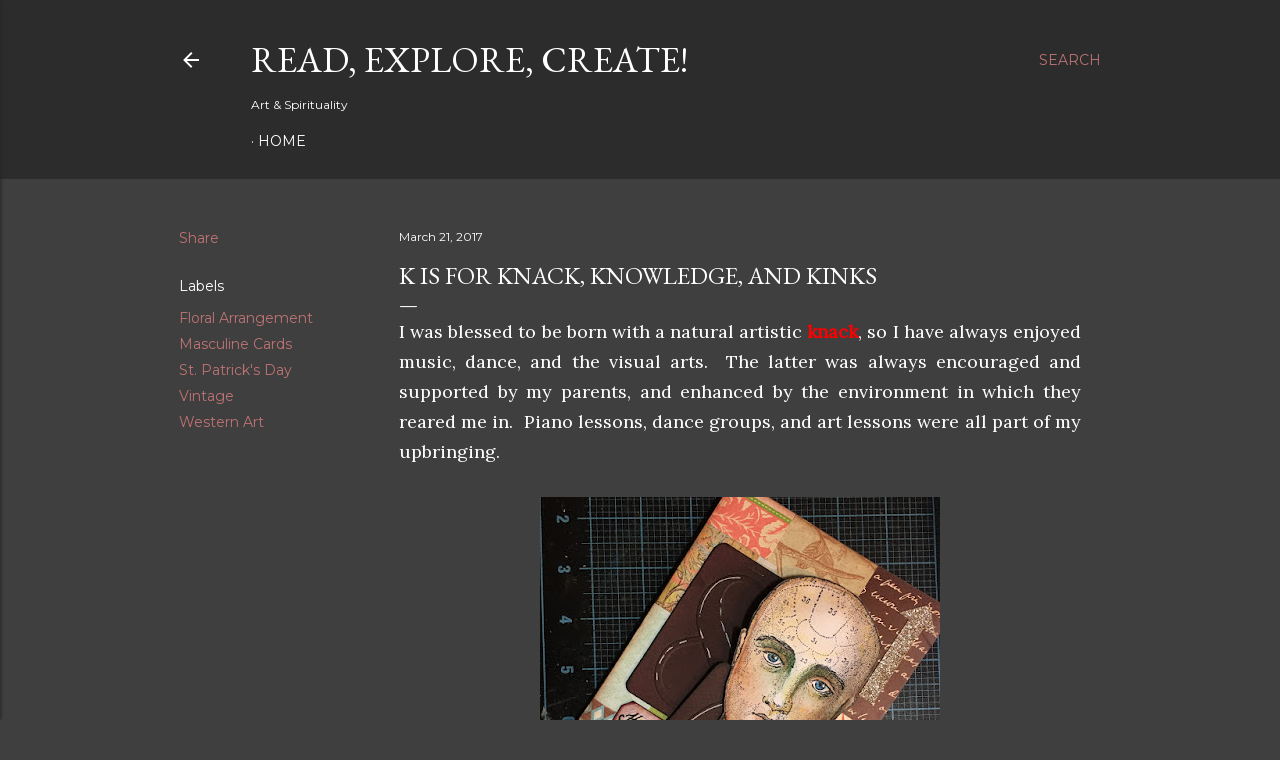

--- FILE ---
content_type: text/html; charset=UTF-8
request_url: https://arnoldolromero.blogspot.com/b/stats?style=BLACK_TRANSPARENT&timeRange=ALL_TIME&token=APq4FmBGL-Bv5C9xpH3kN2CEQ-mgbgVkuNzQM9ZACN5RB007H3LDk8NvQ5dCQRd-mr8q2remx0C0EtCbMFkuhwKY2m9URgx6bA
body_size: -17
content:
{"total":673808,"sparklineOptions":{"backgroundColor":{"fillOpacity":0.1,"fill":"#000000"},"series":[{"areaOpacity":0.3,"color":"#202020"}]},"sparklineData":[[0,12],[1,11],[2,15],[3,15],[4,11],[5,9],[6,10],[7,11],[8,5],[9,9],[10,11],[11,9],[12,11],[13,9],[14,10],[15,11],[16,20],[17,25],[18,40],[19,61],[20,100],[21,68],[22,63],[23,15],[24,34],[25,39],[26,21],[27,13],[28,15],[29,10]],"nextTickMs":116129}